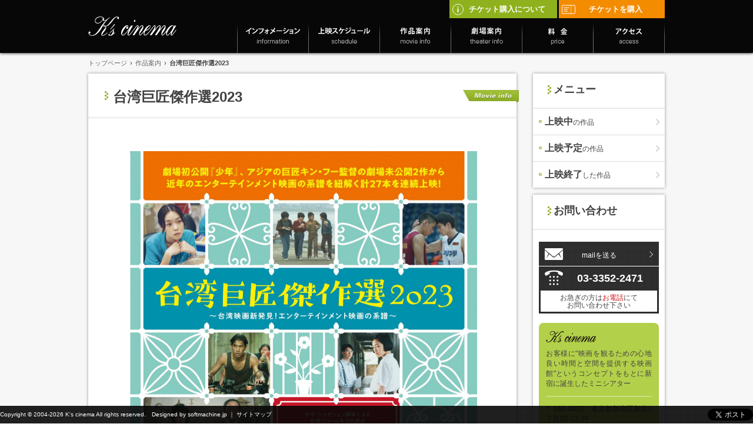

--- FILE ---
content_type: text/html; charset=UTF-8
request_url: https://www.ks-cinema.com/movie/taiwan23/
body_size: 18692
content:
<!DOCTYPE HTML>
<html lang="ja">
<head>
  <!-- Google tag (gtag.js) -->
<script async src="https://www.googletagmanager.com/gtag/js?id=G-GP5W09K6LE"></script>
<script>
  window.dataLayer = window.dataLayer || [];
  function gtag(){dataLayer.push(arguments);}
  gtag('js', new Date());

  gtag('config', 'G-GP5W09K6LE');
</script>
  
  <meta http-equiv="Content-Type" content="text/html; charset=UTF-8">
  
  
		<!-- All in One SEO 4.0.18 -->
		<title>台湾巨匠傑作選2023 | ケイズシネマ</title>
		<meta name="description" content="上映スケジュール 必見の台湾青春ストーリー 『少年』［デジタルリマスター版］ 日本 […]"/>
		<link rel="canonical" href="https://www.ks-cinema.com/movie/taiwan23/" />
		<meta property="og:site_name" content="ケイズシネマ" />
		<meta property="og:type" content="article" />
		<meta property="og:title" content="台湾巨匠傑作選2023 | ケイズシネマ" />
		<meta property="og:description" content="上映スケジュール 必見の台湾青春ストーリー 『少年』［デジタルリマスター版］ 日本 […]" />
		<meta property="og:url" content="https://www.ks-cinema.com/movie/taiwan23/" />
		<meta property="article:published_time" content="2023-07-22T07:00:52Z" />
		<meta property="article:modified_time" content="2023-09-08T07:39:46Z" />
		<meta property="twitter:card" content="summary" />
		<meta property="twitter:domain" content="www.ks-cinema.com" />
		<meta property="twitter:title" content="台湾巨匠傑作選2023 | ケイズシネマ" />
		<meta property="twitter:description" content="上映スケジュール 必見の台湾青春ストーリー 『少年』［デジタルリマスター版］ 日本 […]" />
		<script type="application/ld+json" class="aioseo-schema">
			{"@context":"https:\/\/schema.org","@graph":[{"@type":"WebSite","@id":"https:\/\/www.ks-cinema.com\/#website","url":"https:\/\/www.ks-cinema.com\/","name":"\u30b1\u30a4\u30ba\u30b7\u30cd\u30de","publisher":{"@id":"https:\/\/www.ks-cinema.com\/#organization"}},{"@type":"Organization","@id":"https:\/\/www.ks-cinema.com\/#organization","name":"\u30b1\u30a4\u30ba\u30b7\u30cd\u30de","url":"https:\/\/www.ks-cinema.com\/"},{"@type":"BreadcrumbList","@id":"https:\/\/www.ks-cinema.com\/movie\/taiwan23\/#breadcrumblist","itemListElement":[{"@type":"ListItem","@id":"https:\/\/www.ks-cinema.com\/#listItem","position":"1","item":{"@id":"https:\/\/www.ks-cinema.com\/#item","name":"\u30db\u30fc\u30e0","description":"\u304a\u5ba2\u69d8\u306b\u201c\u5fc3\u5730\u826f\u3044\u6642\u9593\u3068\u7a7a\u9593\u3092\u201d\u3068\u3044\u3046\u30b3\u30f3\u30bb\u30d7\u30c8\u3092\u3082\u3068\u306b\u65b0\u5bbf\u306b\u8a95\u751f\u3057\u305f\u30df\u30cb\u30b7\u30a2\u30bf\u30fc \u30b1\u30a4\u30ba\u30b7\u30cd\u30de\u516c\u5f0f\u30b5\u30a4\u30c8","url":"https:\/\/www.ks-cinema.com\/"}}]},{"@type":"Person","@id":"https:\/\/www.ks-cinema.com\/information\/author\/ctb06-prd\/#author","url":"https:\/\/www.ks-cinema.com\/information\/author\/ctb06-prd\/","name":"ctb06-prd"},{"@type":"WebPage","@id":"https:\/\/www.ks-cinema.com\/movie\/taiwan23\/#webpage","url":"https:\/\/www.ks-cinema.com\/movie\/taiwan23\/","name":"\u53f0\u6e7e\u5de8\u5320\u5091\u4f5c\u90782023 | \u30b1\u30a4\u30ba\u30b7\u30cd\u30de","description":"\u4e0a\u6620\u30b9\u30b1\u30b8\u30e5\u30fc\u30eb \u5fc5\u898b\u306e\u53f0\u6e7e\u9752\u6625\u30b9\u30c8\u30fc\u30ea\u30fc \u300e\u5c11\u5e74\u300f\uff3b\u30c7\u30b8\u30bf\u30eb\u30ea\u30de\u30b9\u30bf\u30fc\u7248\uff3d \u65e5\u672c [\u2026]","inLanguage":"ja","isPartOf":{"@id":"https:\/\/www.ks-cinema.com\/#website"},"breadcrumb":{"@id":"https:\/\/www.ks-cinema.com\/movie\/taiwan23\/#breadcrumblist"},"author":"https:\/\/www.ks-cinema.com\/movie\/taiwan23\/#author","creator":"https:\/\/www.ks-cinema.com\/movie\/taiwan23\/#author","image":{"@type":"ImageObject","@id":"https:\/\/www.ks-cinema.com\/#mainImage","url":"https:\/\/www.ks-cinema.com\/wp-content\/uploads\/2023\/05\/72ea58f3ccebb1dee0ebbe46790c9817.jpg","width":"800","height":"530"},"primaryImageOfPage":{"@id":"https:\/\/www.ks-cinema.com\/movie\/taiwan23\/#mainImage"},"datePublished":"2023-07-22T07:00:52+09:00","dateModified":"2023-09-08T07:39:46+09:00"}]}
		</script>
		<!-- All in One SEO -->

<link rel='dns-prefetch' href='//s.w.org' />
		<script type="text/javascript">
			window._wpemojiSettings = {"baseUrl":"https:\/\/s.w.org\/images\/core\/emoji\/13.0.1\/72x72\/","ext":".png","svgUrl":"https:\/\/s.w.org\/images\/core\/emoji\/13.0.1\/svg\/","svgExt":".svg","source":{"concatemoji":"https:\/\/www.ks-cinema.com\/wp-includes\/js\/wp-emoji-release.min.js"}};
			!function(e,a,t){var n,r,o,i=a.createElement("canvas"),p=i.getContext&&i.getContext("2d");function s(e,t){var a=String.fromCharCode;p.clearRect(0,0,i.width,i.height),p.fillText(a.apply(this,e),0,0);e=i.toDataURL();return p.clearRect(0,0,i.width,i.height),p.fillText(a.apply(this,t),0,0),e===i.toDataURL()}function c(e){var t=a.createElement("script");t.src=e,t.defer=t.type="text/javascript",a.getElementsByTagName("head")[0].appendChild(t)}for(o=Array("flag","emoji"),t.supports={everything:!0,everythingExceptFlag:!0},r=0;r<o.length;r++)t.supports[o[r]]=function(e){if(!p||!p.fillText)return!1;switch(p.textBaseline="top",p.font="600 32px Arial",e){case"flag":return s([127987,65039,8205,9895,65039],[127987,65039,8203,9895,65039])?!1:!s([55356,56826,55356,56819],[55356,56826,8203,55356,56819])&&!s([55356,57332,56128,56423,56128,56418,56128,56421,56128,56430,56128,56423,56128,56447],[55356,57332,8203,56128,56423,8203,56128,56418,8203,56128,56421,8203,56128,56430,8203,56128,56423,8203,56128,56447]);case"emoji":return!s([55357,56424,8205,55356,57212],[55357,56424,8203,55356,57212])}return!1}(o[r]),t.supports.everything=t.supports.everything&&t.supports[o[r]],"flag"!==o[r]&&(t.supports.everythingExceptFlag=t.supports.everythingExceptFlag&&t.supports[o[r]]);t.supports.everythingExceptFlag=t.supports.everythingExceptFlag&&!t.supports.flag,t.DOMReady=!1,t.readyCallback=function(){t.DOMReady=!0},t.supports.everything||(n=function(){t.readyCallback()},a.addEventListener?(a.addEventListener("DOMContentLoaded",n,!1),e.addEventListener("load",n,!1)):(e.attachEvent("onload",n),a.attachEvent("onreadystatechange",function(){"complete"===a.readyState&&t.readyCallback()})),(n=t.source||{}).concatemoji?c(n.concatemoji):n.wpemoji&&n.twemoji&&(c(n.twemoji),c(n.wpemoji)))}(window,document,window._wpemojiSettings);
		</script>
		<style type="text/css">
img.wp-smiley,
img.emoji {
	display: inline !important;
	border: none !important;
	box-shadow: none !important;
	height: 1em !important;
	width: 1em !important;
	margin: 0 .07em !important;
	vertical-align: -0.1em !important;
	background: none !important;
	padding: 0 !important;
}
</style>
	<link rel='stylesheet' id='colorbox-theme2-css'  href='https://www.ks-cinema.com/wp-content/plugins/jquery-colorbox/themes/theme2/colorbox.css' type='text/css' media='screen' />
<link rel='stylesheet' id='wp-block-library-css'  href='https://www.ks-cinema.com/wp-includes/css/dist/block-library/style.min.css' type='text/css' media='all' />
<link rel='stylesheet' id='style-css'  href='https://www.ks-cinema.com/wp-content/themes/base/style.css' type='text/css' media='all' />
<link rel='stylesheet' id='single-css'  href='https://www.ks-cinema.com/wp-content/themes/base/css/single.css' type='text/css' media='all' />
<script type='text/javascript' src='https://www.ks-cinema.com/wp-includes/js/jquery/jquery.min.js' id='jquery-core-js'></script>
<script type='text/javascript' src='https://www.ks-cinema.com/wp-includes/js/jquery/jquery-migrate.min.js' id='jquery-migrate-js'></script>
<script type='text/javascript' id='colorbox-js-extra'>
/* <![CDATA[ */
var jQueryColorboxSettingsArray = {"jQueryColorboxVersion":"4.6.2","colorboxInline":"false","colorboxIframe":"false","colorboxGroupId":"","colorboxTitle":"","colorboxWidth":"false","colorboxHeight":"false","colorboxMaxWidth":"false","colorboxMaxHeight":"false","colorboxSlideshow":"false","colorboxSlideshowAuto":"false","colorboxScalePhotos":"false","colorboxPreloading":"false","colorboxOverlayClose":"true","colorboxLoop":"true","colorboxEscKey":"true","colorboxArrowKey":"true","colorboxScrolling":"true","colorboxOpacity":"0.85","colorboxTransition":"elastic","colorboxSpeed":"350","colorboxSlideshowSpeed":"2500","colorboxClose":"close","colorboxNext":"next","colorboxPrevious":"previous","colorboxSlideshowStart":"start slideshow","colorboxSlideshowStop":"stop slideshow","colorboxCurrent":"{current} of {total} images","colorboxXhrError":"This content failed to load.","colorboxImgError":"This image failed to load.","colorboxImageMaxWidth":"false","colorboxImageMaxHeight":"false","colorboxImageHeight":"false","colorboxImageWidth":"false","colorboxLinkHeight":"false","colorboxLinkWidth":"false","colorboxInitialHeight":"100","colorboxInitialWidth":"300","autoColorboxJavaScript":"","autoHideFlash":"","autoColorbox":"true","autoColorboxGalleries":"","addZoomOverlay":"","useGoogleJQuery":"","colorboxAddClassToLinks":""};
/* ]]> */
</script>
<script type='text/javascript' src='https://www.ks-cinema.com/wp-content/plugins/jquery-colorbox/js/jquery.colorbox-min.js' id='colorbox-js'></script>
<script type='text/javascript' src='https://www.ks-cinema.com/wp-content/plugins/jquery-colorbox/js/jquery-colorbox-wrapper-min.js' id='colorbox-wrapper-js'></script>
<script type='text/javascript' src='https://www.ks-cinema.com/wp-content/themes/base/js/modernizr-2.6.2.dev.js' id='modernizr-2.6.2.dev-js'></script>
<script type='text/javascript' src='https://www.ks-cinema.com/wp-content/themes/base/js/base.js' id='base-js'></script>
<script type='text/javascript' src='https://www.ks-cinema.com/wp-content/themes/base/js/smoothRollOver.js' id='smoothRollOver-js'></script>
<script type='text/javascript' src='https://www.ks-cinema.com/wp-content/themes/base/js/jquery-ui-1.10.3.custom.js' id='jquery-ui-1.10.3.custom-js'></script>
<script type='text/javascript' src='https://www.ks-cinema.com/wp-content/themes/base/js/heightLine.js' id='heightLine-js'></script>
<link rel="https://api.w.org/" href="https://www.ks-cinema.com/wp-json/" /><link rel='shortlink' href='https://www.ks-cinema.com/?p=16076' />
<link rel="alternate" type="application/json+oembed" href="https://www.ks-cinema.com/wp-json/oembed/1.0/embed?url=https%3A%2F%2Fwww.ks-cinema.com%2Fmovie%2Ftaiwan23%2F" />
<link rel="alternate" type="text/xml+oembed" href="https://www.ks-cinema.com/wp-json/oembed/1.0/embed?url=https%3A%2F%2Fwww.ks-cinema.com%2Fmovie%2Ftaiwan23%2F&#038;format=xml" />
  <!--[if lt IE 9]><script src="https://www.ks-cinema.com/wp-content/themes/base/js/html5shiv-printshiv.js" type="text/javascript"></script><![endif]-->
  <link href="https://www.ks-cinema.com/img/favicon.png" rel="icon" type="image/png" />
  <script type="text/javascript">
    var _gaq = _gaq || [];
    _gaq.push(['_setAccount', 'UA-5889168-17']);
    _gaq.push(['_trackPageview']);

    (function() {
      var ga = document.createElement('script');
      ga.type = 'text/javascript';
      ga.async = true;
      ga.src = ('https:' == document.location.protocol ? 'https://ssl' : 'http://www') + '.google-analytics.com/ga.js';
      var s = document.getElementsByTagName('script')[0];
      s.parentNode.insertBefore(ga, s);
    })();
  </script>
</head>

<body class="movie-template-default single single-movie postid-16076">

  <a name="top" id="top"></a><!-- ページの先頭 -->

  <!-- facebook -->
  <div id="fb-root"></div>
  <script>(function(d, s, id) {
      var js, fjs = d.getElementsByTagName(s)[0];
      if (d.getElementById(id)) return;
      js = d.createElement(s); js.id = id;
      js.src = "//connect.facebook.net/ja_JP/all.js#xfbml=1";
      fjs.parentNode.insertBefore(js, fjs);
    }(document, 'script', 'facebook-jssdk'));</script>

  <!-- header START -->
  <header>
    <div class="inner clearfix">
      <p class="logo"><a href="https://www.ks-cinema.com"><img src="https://www.ks-cinema.com/wp-content/themes/base/img/common/header/logo.png" width="150" height="33" alt="K's cinema"></a></p>
      
      <ul class="ticket-btn">
        <li>
          <a class="btn btn-green" href="https://www.ks-cinema.com/ticket/"><span class="icon icon-info"></span>チケット購入について</a>
        </li>
        <li>
          <a class="btn btn-orange" href="https://schedule.eigaland.com/schedule?webKey=30060115-7a0d-4878-8386-1492c5b4ac08" target="_blank"><span class="icon icon-ticket"></span>チケットを購入</a>
        </li>
      </ul>
      <!-- /.ticket-btn -->

      <!-- navi START -->
      <nav role="navigation">
        <ul class="clearfix">
          <li id="nav_01"><a href="https://www.ks-cinema.com/information/"><img src="https://www.ks-cinema.com/wp-content/themes/base/img/common/nav/nav_01_off.png" width="121" height="57" alt="インフォメーション"></a></li>
          <li id="nav_02"><a href="https://www.ks-cinema.com/schedule/"><img src="https://www.ks-cinema.com/wp-content/themes/base/img/common/nav/nav_02_off.png" width="121" height="57" alt="スケジュール"></a></li>
          <li id="nav_03"><a href="https://www.ks-cinema.com/movie/"><img src="https://www.ks-cinema.com/wp-content/themes/base/img/common/nav/nav_03_off.png" width="121" height="57" alt="作品案内"></a></li>
          <li id="nav_04"><a href="https://www.ks-cinema.com/theater/"><img src="https://www.ks-cinema.com/wp-content/themes/base/img/common/nav/nav_04_off.png" width="121" height="57" alt="劇場案内"></a></li>
          <li id="nav_05"><a href="https://www.ks-cinema.com/price/"><img src="https://www.ks-cinema.com/wp-content/themes/base/img/common/nav/nav_05_off.png" width="121" height="57" alt="料金"></a></li>
          <li id="nav_06"><a href="https://www.ks-cinema.com/access/"><img src="https://www.ks-cinema.com/wp-content/themes/base/img/common/nav/nav_06_off.png" width="121" height="57" alt="アクセス"></a></li>
        </ul>
      </nav>
      <!-- /navi END -->
    </div>
  </header>
  <!-- /header END -->

<!-- wrapper START -->
<div id="wrapper"><div class="inner clearfix">

	<!-- contents START -->
    <div id="contents" class="clearfix">
    	
        <div id="breadcrumb">
    <ul>
        <li><a href="https://www.ks-cinema.com">トップページ</a><span>&rsaquo;</span></li>
                	<li><a href="https://www.ks-cinema.com/movie/">作品案内</a><span>&rsaquo;</span></li>
            <li>台湾巨匠傑作選2023</li>
            </ul>
</div>        
        <!-- box START -->
   	  	<div id="contents-area">

			<!-- box START -->
			<div id="box" class="box-base"> 
               
	    	<div class="head">
            <h1>台湾巨匠傑作選2023</h1>
            <p class="obi"><img src="https://www.ks-cinema.com/wp-content/themes/base/img/p_movie/obi.png" width="95" height="22" alt="movie info"></p>
        </div><!-- head END -->
        <div id="txt-area">
            <p><img loading="lazy" class="alignnone size-full wp-image-16091 colorbox-16076" src="https://www.ks-cinema.com/wp-content/uploads/2023/05/poster_01-scaled.jpg" alt="" width="1818" height="2560" srcset="https://www.ks-cinema.com/wp-content/uploads/2023/05/poster_01-scaled.jpg 1818w, https://www.ks-cinema.com/wp-content/uploads/2023/05/poster_01-213x300.jpg 213w, https://www.ks-cinema.com/wp-content/uploads/2023/05/poster_01-727x1024.jpg 727w, https://www.ks-cinema.com/wp-content/uploads/2023/05/poster_01-768x1081.jpg 768w, https://www.ks-cinema.com/wp-content/uploads/2023/05/poster_01-1091x1536.jpg 1091w, https://www.ks-cinema.com/wp-content/uploads/2023/05/poster_01-1455x2048.jpg 1455w, https://www.ks-cinema.com/wp-content/uploads/2023/05/poster_01-77x108.jpg 77w, https://www.ks-cinema.com/wp-content/uploads/2023/05/poster_01-27x38.jpg 27w, https://www.ks-cinema.com/wp-content/uploads/2023/05/poster_01-44x62.jpg 44w" sizes="(max-width: 1818px) 100vw, 1818px" /></p>
<p>&nbsp;</p>
<h2>上映スケジュール</h2>
<p><a href="https://www.ks-cinema.com/wp-content/uploads/2023/05/chirashi_02-1.jpg"><img loading="lazy" class="alignnone wp-image-16078 size-full colorbox-16076" src="https://www.ks-cinema.com/wp-content/uploads/2023/05/chirashi_02-1.jpg" alt="" width="2000" height="2513" srcset="https://www.ks-cinema.com/wp-content/uploads/2023/05/chirashi_02-1.jpg 2000w, https://www.ks-cinema.com/wp-content/uploads/2023/05/chirashi_02-1-239x300.jpg 239w, https://www.ks-cinema.com/wp-content/uploads/2023/05/chirashi_02-1-815x1024.jpg 815w, https://www.ks-cinema.com/wp-content/uploads/2023/05/chirashi_02-1-768x965.jpg 768w, https://www.ks-cinema.com/wp-content/uploads/2023/05/chirashi_02-1-1222x1536.jpg 1222w, https://www.ks-cinema.com/wp-content/uploads/2023/05/chirashi_02-1-1630x2048.jpg 1630w, https://www.ks-cinema.com/wp-content/uploads/2023/05/chirashi_02-1-86x108.jpg 86w, https://www.ks-cinema.com/wp-content/uploads/2023/05/chirashi_02-1-30x38.jpg 30w, https://www.ks-cinema.com/wp-content/uploads/2023/05/chirashi_02-1-49x62.jpg 49w" sizes="(max-width: 2000px) 100vw, 2000px" /></a></p>
<p>&nbsp;</p>
<h2>必見の台湾青春ストーリー</h2>
<h3>『少年』［デジタルリマスター版］　<span style="color: #ff0000;">日本劇場初公開</span></h3>
<table class=" alignright" style="border-collapse: collapse;">
<tbody>
<tr>
<td style="width: 100%;"><img loading="lazy" class="alignnone wp-image-16136 colorbox-16076" src="https://www.ks-cinema.com/wp-content/uploads/2023/05/10a93babbbf47c6cbca7dd2abdcced17.jpg" alt="" width="272" height="180" srcset="https://www.ks-cinema.com/wp-content/uploads/2023/05/10a93babbbf47c6cbca7dd2abdcced17.jpg 800w, https://www.ks-cinema.com/wp-content/uploads/2023/05/10a93babbbf47c6cbca7dd2abdcced17-300x199.jpg 300w, https://www.ks-cinema.com/wp-content/uploads/2023/05/10a93babbbf47c6cbca7dd2abdcced17-768x509.jpg 768w, https://www.ks-cinema.com/wp-content/uploads/2023/05/10a93babbbf47c6cbca7dd2abdcced17-162x108.jpg 162w, https://www.ks-cinema.com/wp-content/uploads/2023/05/10a93babbbf47c6cbca7dd2abdcced17-55x36.jpg 55w, https://www.ks-cinema.com/wp-content/uploads/2023/05/10a93babbbf47c6cbca7dd2abdcced17-94x62.jpg 94w" sizes="(max-width: 272px) 100vw, 272px" />©1983 Central Motion Picture Corporation &amp; Evergreen Film Company /  ©2023 Taiwan Film and Audiovisual Institute</td>
</tr>
</tbody>
</table>
<p>★第20回金馬奨最優秀作品賞、最優秀監督賞、最優秀脚本賞受賞</p>
<p>1960年代台湾・淡水。未婚の母シウインは息子アジャのために年の離れた男性ターシュンと見合い結婚する。ターシュンは実の息子のようにアジャを可愛がるが、やがて弟がふたり生まれ、元々やんちゃだったアジャは中学生になる頃にはすっかり不良少年に。そんなある日、アジャの不注意から弟が事故に遭い…。ひとりの少年の成長諄を隣家の少女の視点で語る、のちに侯孝賢(ホウ・シャオシェン)監督作品で脚本を務める小説家・朱天文(チュウ・ティエンウェン)の短編小説を、陳坤厚(チェン・クンホウ)が侯孝賢らとともに映画化した、台湾ニューシネマの夜明けを代表する珠玉の名作。</p>
<p>&nbsp;</p>
<p>監督・撮影：チェン・クンホウ</p>
<p>原作・脚本：チュウ・ティエンウェン</p>
<p>プロデューサー・脚本：ホウ・シャオシェン</p>
<p>出演：チャン・チュンファン／ツイ・フーシェン／トウオ・ツォンホア</p>
<p>作品データ：1983年／95分／台湾 </p>
<p>&nbsp;</p>
<p>&nbsp;</p>
<h3><strong>『風が踊る』</strong>[デジタルリマスター版]</h3>
<table class=" alignright" style="border-collapse: collapse;">
<tbody>
<tr>
<td style="width: 100%;"><img loading="lazy" class="alignnone wp-image-16130 colorbox-16076" src="https://www.ks-cinema.com/wp-content/uploads/2023/05/6ed4b050cda82f00115604a57670cca1.jpg" alt="" width="272" height="180" srcset="https://www.ks-cinema.com/wp-content/uploads/2023/05/6ed4b050cda82f00115604a57670cca1.jpg 800w, https://www.ks-cinema.com/wp-content/uploads/2023/05/6ed4b050cda82f00115604a57670cca1-300x198.jpg 300w, https://www.ks-cinema.com/wp-content/uploads/2023/05/6ed4b050cda82f00115604a57670cca1-768x508.jpg 768w, https://www.ks-cinema.com/wp-content/uploads/2023/05/6ed4b050cda82f00115604a57670cca1-162x108.jpg 162w, https://www.ks-cinema.com/wp-content/uploads/2023/05/6ed4b050cda82f00115604a57670cca1-55x36.jpg 55w, https://www.ks-cinema.com/wp-content/uploads/2023/05/6ed4b050cda82f00115604a57670cca1-94x62.jpg 94w" sizes="(max-width: 272px) 100vw, 272px" />©1982 Kam Sai (H.K.) Company  ©2018 Taiwan Film Institute. All rights reserved.</td>
</tr>
</tbody>
</table>
<p>CMの撮影で澎湖島を訪れた女性カメラマン・シンホエは、事故で視力を失った青年チンタイと知り合う。その後ふたりは台北で偶然再会を果たすが…。1980年代初頭の、民主化へと向かいつつある戒厳令下の台湾社会を背景に、伝統的な家族観や結婚観と自由恋愛の間で揺れ動く自立した女性の心理を、澎湖島、台北、鹿谷を舞台にキャッチーな歌謡曲と共に、軽やかに描いたホウ監督初期作品。</p>
<p>&nbsp;</p>
<p>監督：ホウ・シャオシェン</p>
<p>出演：フォン・フェイフェイ／ケニー・ビー／アンソニー・チェン／メイ・ファン</p>
<p>作品データ：1981年/92分/台湾</p>
<p>&nbsp;</p>
<p>&nbsp;</p>
<h3><strong>『風櫃の少年』</strong></h3>
<table class=" alignright" style="border-collapse: collapse;">
<tbody>
<tr>
<td style="width: 100%;"><img loading="lazy" class="alignnone wp-image-16131 colorbox-16076" src="https://www.ks-cinema.com/wp-content/uploads/2023/05/918c472e6ad9dea009a3d2c0333869a4.jpg" alt="" width="272" height="180" srcset="https://www.ks-cinema.com/wp-content/uploads/2023/05/918c472e6ad9dea009a3d2c0333869a4.jpg 800w, https://www.ks-cinema.com/wp-content/uploads/2023/05/918c472e6ad9dea009a3d2c0333869a4-300x199.jpg 300w, https://www.ks-cinema.com/wp-content/uploads/2023/05/918c472e6ad9dea009a3d2c0333869a4-768x509.jpg 768w, https://www.ks-cinema.com/wp-content/uploads/2023/05/918c472e6ad9dea009a3d2c0333869a4-162x108.jpg 162w, https://www.ks-cinema.com/wp-content/uploads/2023/05/918c472e6ad9dea009a3d2c0333869a4-55x36.jpg 55w, https://www.ks-cinema.com/wp-content/uploads/2023/05/918c472e6ad9dea009a3d2c0333869a4-94x62.jpg 94w" sizes="(max-width: 272px) 100vw, 272px" />©Central Motion Picture Corp.</td>
</tr>
</tbody>
</table>
<p>★第6回ナント三大陸映画祭グランプリ</p>
<p>★1985年アジア太平洋映画祭最優秀監督賞受賞</p>
<p>澎湖島の風櫃に住むアチンと彼の友人たちは悪戯や喧嘩をして日々を過ごしていた。ある日、対立するグループとの争いが警察沙汰となり、家に戻れなくなった彼らは高雄に行くことを決める。世界の映画作家に多大な影響を与えた一作。</p>
<p>&nbsp;</p>
<p>監督：ホウ・シャオシェン</p>
<p>出演： ニウ・チェンザー／チャン・シー</p>
<p>作品データ：1983年／99分／台湾</p>
<p>&nbsp;</p>
<p>&nbsp;</p>
<h3><strong>『童年往事　時の流れ』</strong></h3>
<table class=" alignright" style="border-collapse: collapse;">
<tbody>
<tr>
<td style="width: 100%;"><img loading="lazy" class="alignnone wp-image-16139 colorbox-16076" src="https://www.ks-cinema.com/wp-content/uploads/2023/05/5ee6bde379963ee29f343515b706f594.jpg" alt="" width="272" height="180" srcset="https://www.ks-cinema.com/wp-content/uploads/2023/05/5ee6bde379963ee29f343515b706f594.jpg 800w, https://www.ks-cinema.com/wp-content/uploads/2023/05/5ee6bde379963ee29f343515b706f594-300x199.jpg 300w, https://www.ks-cinema.com/wp-content/uploads/2023/05/5ee6bde379963ee29f343515b706f594-768x509.jpg 768w, https://www.ks-cinema.com/wp-content/uploads/2023/05/5ee6bde379963ee29f343515b706f594-162x108.jpg 162w, https://www.ks-cinema.com/wp-content/uploads/2023/05/5ee6bde379963ee29f343515b706f594-55x36.jpg 55w, https://www.ks-cinema.com/wp-content/uploads/2023/05/5ee6bde379963ee29f343515b706f594-94x62.jpg 94w" sizes="(max-width: 272px) 100vw, 272px" />©Central Motion Picture Corp.</td>
</tr>
</tbody>
</table>
<p>★第22回台湾金馬奨 最優秀助演女優賞、最優秀脚本賞受賞</p>
<p>★第36回ベルリン国際映画祭 国際批評家連盟賞</p>
<p>少年の成長の年代記を、彼と家族の日常をめぐるささやかな出来事で綴る。主人公の阿孝は、47年広東省に生まれ、一歳のときに一家で台湾に移住した。ガキ大将的存在の阿孝だったが病弱な父は、阿孝に小さな影を落としていた…。ホウ・シャオシェン初期の代表作。</p>
<p>&nbsp;</p>
<p>監督：ホウ・シャオシェン</p>
<p>出演：ユー・アンシュン／シン・シューフェン</p>
<p>作品データ：1985年／137分／台湾</p>
<p>&nbsp;</p>
<p>&nbsp;</p>
<h3><strong>『青春神話』</strong></h3>
<table class=" alignright" style="border-collapse: collapse;">
<tbody>
<tr>
<td style="width: 100%;"><img loading="lazy" class="alignnone wp-image-16138 colorbox-16076" src="https://www.ks-cinema.com/wp-content/uploads/2023/05/236fcaa3e9a5baeb90bdb214fb4b4b10.jpg" alt="" width="272" height="181" srcset="https://www.ks-cinema.com/wp-content/uploads/2023/05/236fcaa3e9a5baeb90bdb214fb4b4b10.jpg 800w, https://www.ks-cinema.com/wp-content/uploads/2023/05/236fcaa3e9a5baeb90bdb214fb4b4b10-300x199.jpg 300w, https://www.ks-cinema.com/wp-content/uploads/2023/05/236fcaa3e9a5baeb90bdb214fb4b4b10-768x510.jpg 768w, https://www.ks-cinema.com/wp-content/uploads/2023/05/236fcaa3e9a5baeb90bdb214fb4b4b10-162x108.jpg 162w, https://www.ks-cinema.com/wp-content/uploads/2023/05/236fcaa3e9a5baeb90bdb214fb4b4b10-55x38.jpg 55w, https://www.ks-cinema.com/wp-content/uploads/2023/05/236fcaa3e9a5baeb90bdb214fb4b4b10-94x62.jpg 94w" sizes="(max-width: 272px) 100vw, 272px" />©Central Motion Picture Corp.</td>
</tr>
</tbody>
</table>
<p>★第15回ナント三大陸映画祭最優秀処女作賞</p>
<p>★第6回東京国際映画祭ヤングシネマ部門ブロンズ賞</p>
<p>★1993年トリノ映画祭最優秀新人監督賞</p>
<p>台湾の首都、台北を舞台に、一人の予備校生と周囲の人間関係を通して、現代の台湾社会を独特の抑制された形式で描いた青春群像劇。ツァイ・ミンリャン監督衝撃のデビュー作。　</p>
<p>&nbsp;</p>
<p>監督：ツァイ・ミンリャン</p>
<p>出演：リー・カンション／チェン・チャオロン</p>
<p>作品データ：1992年／107分／台湾</p>
<p>&nbsp;</p>
<p>&nbsp;</p>
<h3><strong>『熱帯魚』</strong>[デジタルリストア版]　<span style="color: #ff0000;">日本最終上映</span></h3>
<table class=" alignright" style="border-collapse: collapse;">
<tbody>
<tr>
<td style="width: 100%;"><img loading="lazy" class="alignnone wp-image-16129 colorbox-16076" src="https://www.ks-cinema.com/wp-content/uploads/2023/05/6b40eb3d202c33921d692c5e8f544bcf.jpg" alt="" width="272" height="180" srcset="https://www.ks-cinema.com/wp-content/uploads/2023/05/6b40eb3d202c33921d692c5e8f544bcf.jpg 800w, https://www.ks-cinema.com/wp-content/uploads/2023/05/6b40eb3d202c33921d692c5e8f544bcf-300x198.jpg 300w, https://www.ks-cinema.com/wp-content/uploads/2023/05/6b40eb3d202c33921d692c5e8f544bcf-768x508.jpg 768w, https://www.ks-cinema.com/wp-content/uploads/2023/05/6b40eb3d202c33921d692c5e8f544bcf-162x108.jpg 162w, https://www.ks-cinema.com/wp-content/uploads/2023/05/6b40eb3d202c33921d692c5e8f544bcf-55x36.jpg 55w, https://www.ks-cinema.com/wp-content/uploads/2023/05/6b40eb3d202c33921d692c5e8f544bcf-94x62.jpg 94w" sizes="(max-width: 272px) 100vw, 272px" />©Central Motion Picture Corp.</td>
</tr>
</tbody>
</table>
<p>★第48回ロカルノ国際映画祭青豹賞</p>
<p>★第32回金馬奨最優秀脚本賞、最優秀助演女優賞受賞</p>
<p>90年代台北。小学生のタウナンが誘拐される事件が発生。空想好きで落ちこぼれの中学生ツーチャンもひょんなことから同じ犯人に誘拐されてしまう。ところが主犯の男が交通事故であっけなく死に、困り果てた共犯のアケンは…。『1秒先の彼女』(20)のチェン・ユーシュン監督による傑作コメディ。</p>
<p>&nbsp;</p>
<p>監督：チェン・ユーシュン</p>
<p>出演：リン・ジャーホン／シー・チンルン／リン・チェンシン／ウェン・イン</p>
<p>作品データ：1994年／109分／台湾</p>
<p>&nbsp;</p>
<p>&nbsp;</p>
<h3><strong>『ラブ ゴーゴー』</strong>[デジタルリストア版]　<span style="color: #ff0000;">日本最終上映</span></h3>
<table class=" alignright" style="border-collapse: collapse;">
<tbody>
<tr>
<td style="width: 100%;"><img loading="lazy" class="alignnone wp-image-16134 colorbox-16076" src="https://www.ks-cinema.com/wp-content/uploads/2023/05/3e1af3db7e6438cfd1b321345431c1d3.jpg" alt="" width="272" height="180" srcset="https://www.ks-cinema.com/wp-content/uploads/2023/05/3e1af3db7e6438cfd1b321345431c1d3.jpg 800w, https://www.ks-cinema.com/wp-content/uploads/2023/05/3e1af3db7e6438cfd1b321345431c1d3-300x198.jpg 300w, https://www.ks-cinema.com/wp-content/uploads/2023/05/3e1af3db7e6438cfd1b321345431c1d3-768x508.jpg 768w, https://www.ks-cinema.com/wp-content/uploads/2023/05/3e1af3db7e6438cfd1b321345431c1d3-162x108.jpg 162w, https://www.ks-cinema.com/wp-content/uploads/2023/05/3e1af3db7e6438cfd1b321345431c1d3-55x36.jpg 55w, https://www.ks-cinema.com/wp-content/uploads/2023/05/3e1af3db7e6438cfd1b321345431c1d3-94x62.jpg 94w" sizes="(max-width: 272px) 100vw, 272px" />©Central Motion Picture Corp.</td>
</tr>
</tbody>
</table>
<p>★第34回金馬奨最優秀助演男優賞、最優秀助演女優賞受賞</p>
<p>パン職人アシェンの店にやってきたのは、かつて憧れた同級生リーホアだった。アシェンの妹リーリーは、路上で拾ったポケベルがきっかけで男と知り合った。美容師として働くリーホアの元には、恋人の妻がやってきた･･･。『熱帯魚』(95)のチェン・ユーシュン監督がポップなタッチで描く、切なくもどこか滑稽な「愛」の物語。</p>
<p>&nbsp;</p>
<p>監督：チェン・ユーシュン</p>
<p>出演：タン・ナ／シー・イーナン／チェン・ジンシン／リャオ・ホイヂェン／ミッキー・ホァン</p>
<p>作品データ：1997年／117分／台湾</p>
<p>&nbsp;</p>
<p>&nbsp;</p>
<h3><strong>『運命のマッチアップ』</strong></h3>
<table class=" alignright" style="border-collapse: collapse;">
<tbody>
<tr>
<td style="width: 100%;"><img loading="lazy" class="alignnone wp-image-16135 colorbox-16076" src="https://www.ks-cinema.com/wp-content/uploads/2023/05/d86196962447281c074e738f71f4836e.jpg" alt="" width="272" height="181" srcset="https://www.ks-cinema.com/wp-content/uploads/2023/05/d86196962447281c074e738f71f4836e.jpg 800w, https://www.ks-cinema.com/wp-content/uploads/2023/05/d86196962447281c074e738f71f4836e-300x200.jpg 300w, https://www.ks-cinema.com/wp-content/uploads/2023/05/d86196962447281c074e738f71f4836e-768x512.jpg 768w, https://www.ks-cinema.com/wp-content/uploads/2023/05/d86196962447281c074e738f71f4836e-162x108.jpg 162w, https://www.ks-cinema.com/wp-content/uploads/2023/05/d86196962447281c074e738f71f4836e-55x38.jpg 55w, https://www.ks-cinema.com/wp-content/uploads/2023/05/d86196962447281c074e738f71f4836e-94x62.jpg 94w" sizes="(max-width: 272px) 100vw, 272px" />©We Are Champions Films Ltd.</td>
</tr>
</tbody>
</table>
<p>★第56回金馬奨最優秀新人俳優賞受賞</p>
<p>★第22回台北電影節観客賞、最優秀監督賞ほか受賞</p>
<p>バスケの才能に恵まれた兄ショウユーと弟トンハオは、それぞれ別の高校にスカウトされる。やがてふたりは最大のライバルとして運命の試合に挑むことになり…。台湾アマチュアスポーツ最大のイベント「高校バスケットリーグ（HBL）」。そこで活躍した実在の兄弟に着想を得た青春ストーリー。</p>
<p>&nbsp;</p>
<p>監督：チャン・ロンジー</p>
<p>出演：ファン・シャオシュン／チュウ・シュアンヤン／ルー・イーチン／トゥオ・ツォンファ</p>
<p>作品データ：2019年／117分／台湾</p>
<p>&nbsp;</p>
<p>&nbsp;</p>
<h3><strong>『親愛なる君へ』</strong></h3>
<table class=" alignright" style="border-collapse: collapse;">
<tbody>
<tr>
<td style="width: 100%;"><img loading="lazy" class="alignnone wp-image-16137 colorbox-16076" src="https://www.ks-cinema.com/wp-content/uploads/2023/05/e71e81363adaea711a91bacb34df9c27.jpg" alt="" width="272" height="180" srcset="https://www.ks-cinema.com/wp-content/uploads/2023/05/e71e81363adaea711a91bacb34df9c27.jpg 800w, https://www.ks-cinema.com/wp-content/uploads/2023/05/e71e81363adaea711a91bacb34df9c27-300x199.jpg 300w, https://www.ks-cinema.com/wp-content/uploads/2023/05/e71e81363adaea711a91bacb34df9c27-768x509.jpg 768w, https://www.ks-cinema.com/wp-content/uploads/2023/05/e71e81363adaea711a91bacb34df9c27-162x108.jpg 162w, https://www.ks-cinema.com/wp-content/uploads/2023/05/e71e81363adaea711a91bacb34df9c27-55x36.jpg 55w, https://www.ks-cinema.com/wp-content/uploads/2023/05/e71e81363adaea711a91bacb34df9c27-94x62.jpg 94w" sizes="(max-width: 272px) 100vw, 272px" />©2020 FILMOSA Production All rights</td>
</tr>
</tbody>
</table>
<p>★第57回金馬奨最優秀主演男優賞、最優秀助演女優賞、最優秀オリジナル音楽賞受賞</p>
<p>老婦シウユーとその孫ヨウユーの面倒を見る青年ジエンイー。彼がふたりに尽くすのは、ふたりが最愛のパートナー、リーウェイの家族だからだ。だがシウユーの急死をめぐりジエンイーに疑いがかけられ…。同性婚が法制化される前の台湾・基隆を舞台に『太陽の子』（15）のチェン・ヨウジエ監督が描くヒューマンドラマ。</p>
<p>&nbsp;</p>
<p>監督：チェン・ヨウジエ</p>
<p>出演：モー・ズーイー、チェン・シューファン、バイ・ルンイン</p>
<p>作品データ：2020年/107分／台湾</p>
<p>&nbsp;</p>
<p>&nbsp;</p>
<h3><strong>『1秒先の彼女』</strong></h3>
<table class=" alignright" style="border-collapse: collapse;">
<tbody>
<tr>
<td style="width: 100%;"><img loading="lazy" class="alignnone wp-image-16132 colorbox-16076" src="https://www.ks-cinema.com/wp-content/uploads/2023/05/4834eb931f242ef84f35640d55946522.jpg" alt="" width="272" height="181" srcset="https://www.ks-cinema.com/wp-content/uploads/2023/05/4834eb931f242ef84f35640d55946522.jpg 800w, https://www.ks-cinema.com/wp-content/uploads/2023/05/4834eb931f242ef84f35640d55946522-300x200.jpg 300w, https://www.ks-cinema.com/wp-content/uploads/2023/05/4834eb931f242ef84f35640d55946522-768x512.jpg 768w, https://www.ks-cinema.com/wp-content/uploads/2023/05/4834eb931f242ef84f35640d55946522-162x108.jpg 162w, https://www.ks-cinema.com/wp-content/uploads/2023/05/4834eb931f242ef84f35640d55946522-55x38.jpg 55w, https://www.ks-cinema.com/wp-content/uploads/2023/05/4834eb931f242ef84f35640d55946522-94x62.jpg 94w" sizes="(max-width: 272px) 100vw, 272px" />©MandarinVision Co, Ltd</td>
</tr>
</tbody>
</table>
<p>★第57回金馬奨最優秀長編作品賞、最優秀監督賞、最優秀オリジナル脚本賞ほか受賞</p>
<p>せっかちな郵便局員のシャオチーが朝起きると、デートを約束していたはずの日が消えていた！どうやら毎日のように郵便局を訪れるバス運転手のグアタイも「消えた１日」の秘密を握っているらしい…。『熱帯魚』『ラブ ゴーゴー』のチェン監督が贈る、笑って泣けるラブストーリー。山下敦弘監督×宮藤官九郎脚本による日本リメイクが今夏公開。　　</p>
<p>&nbsp;</p>
<p>監督：チェン・ユーシュン</p>
<p>出演：リウ・グァンティン／リー・ペイユー／ダンカン・チョウ</p>
<p>作品データ：2020年／119分／台湾</p>
<p>&nbsp;</p>
<p>&nbsp;</p>
<h3><strong>『アメリカから来た少女』</strong></h3>
<table class=" alignright" style="border-collapse: collapse;">
<tbody>
<tr>
<td style="width: 100%;"><img loading="lazy" class="alignnone wp-image-16133 colorbox-16076" src="https://www.ks-cinema.com/wp-content/uploads/2023/05/01ada0e54c576838e99dfd11d65559f6.jpg" alt="" width="272" height="181" srcset="https://www.ks-cinema.com/wp-content/uploads/2023/05/01ada0e54c576838e99dfd11d65559f6.jpg 800w, https://www.ks-cinema.com/wp-content/uploads/2023/05/01ada0e54c576838e99dfd11d65559f6-300x200.jpg 300w, https://www.ks-cinema.com/wp-content/uploads/2023/05/01ada0e54c576838e99dfd11d65559f6-768x511.jpg 768w, https://www.ks-cinema.com/wp-content/uploads/2023/05/01ada0e54c576838e99dfd11d65559f6-162x108.jpg 162w, https://www.ks-cinema.com/wp-content/uploads/2023/05/01ada0e54c576838e99dfd11d65559f6-55x38.jpg 55w, https://www.ks-cinema.com/wp-content/uploads/2023/05/01ada0e54c576838e99dfd11d65559f6-94x62.jpg 94w" sizes="(max-width: 272px) 100vw, 272px" />©Splash Pictures Inc., Media Asia Film Production Ltd., JVR Music International Ltd., G.H.Y. Culture &amp; Media (Singapore).</td>
</tr>
</tbody>
</table>
<p>★第58回金馬奨最優秀新人監督賞、最優秀撮影賞、最優秀主演女優賞、国際批評家連盟賞、観客賞受賞</p>
<p>2003年。米国育ちの13歳のファンイーは母のがん治療のために父の暮らす台北にやって来た。家にも学校にも馴染めないファンイーだったが、やがて教師のすすめでスピーチコンテストに出ることになり…。SARS禍にのまれる台湾を舞台に、少女の繊細な心の動きを映像美で描く、新進気鋭のロ監督による半自伝的映画。</p>
<p>&nbsp;</p>
<p>監督：ロアン・フォンイー</p>
<p>出演：カリーナ・ラム／カイザー・チュアン／ケイトリン・ファン／オードリー・リン</p>
<p>作品データ：2021年／101分／台湾</p>
<p>&nbsp;</p>
<p>&nbsp;</p>
<h2><strong>世界が注目するキン・フー（胡金銓）アクション</strong></h2>
<h3>『空山霊雨』[デジタル修復版]　<span style="color: #ff0000;">日本劇場初公開</span></h3>
<table class=" alignright" style="border-collapse: collapse;">
<tbody>
<tr>
<td style="width: 100%;"><img loading="lazy" class="alignnone wp-image-16141 colorbox-16076" src="https://www.ks-cinema.com/wp-content/uploads/2023/05/d8123b0456a40d4843347bbf0b5a4dba.jpg" alt="" width="272" height="180" srcset="https://www.ks-cinema.com/wp-content/uploads/2023/05/d8123b0456a40d4843347bbf0b5a4dba.jpg 800w, https://www.ks-cinema.com/wp-content/uploads/2023/05/d8123b0456a40d4843347bbf0b5a4dba-300x199.jpg 300w, https://www.ks-cinema.com/wp-content/uploads/2023/05/d8123b0456a40d4843347bbf0b5a4dba-768x509.jpg 768w, https://www.ks-cinema.com/wp-content/uploads/2023/05/d8123b0456a40d4843347bbf0b5a4dba-162x108.jpg 162w, https://www.ks-cinema.com/wp-content/uploads/2023/05/d8123b0456a40d4843347bbf0b5a4dba-55x36.jpg 55w, https://www.ks-cinema.com/wp-content/uploads/2023/05/d8123b0456a40d4843347bbf0b5a4dba-94x62.jpg 94w" sizes="(max-width: 272px) 100vw, 272px" />©1979 Lo &amp; Hu Co-Production Ltd. / ©2018 Taiwan Film Institute. All rights reserved.</td>
</tr>
</tbody>
</table>
<p>★第16回金馬奨最優秀監督賞、最優秀美術設計賞、最優秀撮影賞、最優秀録音賞、最優秀音楽賞受賞</p>
<p>三宝寺の僧正が後継者選びをするために、大地主のウェン、軍人のワン将軍、そして高僧ウーワイ法師を寺に召集する。寺の将来を案じるふりをしながら、ウェンとワン将軍は、寺の宝・三蔵法師直筆の経典「大乗起信論」奪取を目論んでいた。やがて後継者は意外な人物に決まるが、経典をめぐり争奪戦が繰り広げられる…。『山中傳奇』と同時進行で撮影されたアクション作品。</p>
<p>&nbsp;</p>
<p>監督・脚本・編集・美術：キン・フー</p>
<p>出演：シュー・フォン／ソン・ユエ／シー・チュン</p>
<p>作品データ：1979年/122分/台湾・香港</p>
<p>&nbsp;</p>
<p>&nbsp;</p>
<h3>『大輪廻』[デジタル修復版]　<span style="color: #ff0000;">日本劇場初公開</span></h3>
<table class=" alignright" style="border-collapse: collapse;">
<tbody>
<tr>
<td style="width: 100%;"><img loading="lazy" class="alignnone wp-image-16144 colorbox-16076" src="https://www.ks-cinema.com/wp-content/uploads/2023/05/1cb3a75635d310406c5af7eecabb9fda.jpg" alt="" width="272" height="180" srcset="https://www.ks-cinema.com/wp-content/uploads/2023/05/1cb3a75635d310406c5af7eecabb9fda.jpg 800w, https://www.ks-cinema.com/wp-content/uploads/2023/05/1cb3a75635d310406c5af7eecabb9fda-300x199.jpg 300w, https://www.ks-cinema.com/wp-content/uploads/2023/05/1cb3a75635d310406c5af7eecabb9fda-768x509.jpg 768w, https://www.ks-cinema.com/wp-content/uploads/2023/05/1cb3a75635d310406c5af7eecabb9fda-162x108.jpg 162w, https://www.ks-cinema.com/wp-content/uploads/2023/05/1cb3a75635d310406c5af7eecabb9fda-55x36.jpg 55w, https://www.ks-cinema.com/wp-content/uploads/2023/05/1cb3a75635d310406c5af7eecabb9fda-94x62.jpg 94w" sizes="(max-width: 272px) 100vw, 272px" />©1983 Taiwan Film Studio/©2019 Taiwan Film and Audiovisual Institute. All rights reserved.</td>
</tr>
</tbody>
</table>
<p>★第20回金馬奨最優秀編集賞・美術賞受賞</p>
<p>★1983年アジア太平洋映画祭最優秀男優賞受賞</p>
<p>明朝、中華民国初期、現代（80年代）を舞台に、一ヒの魚腸刀という古刀に運命を翻弄されながら輪廻転生を繰り返す3人の男女を、ワイヤーアクションの祖キン・フー、「台湾映画の父」リー・シン、イタリア・ネオレアリズモに傾倒しイタリアで映画製作を学んだパイ・ジンルイのプレ台湾ニューシネマを代表する3人の巨匠が描いたオムニバス作品。</p>
<p>「第一世」：明朝時代。都の権力者の元へ送られる地方知事の美しい娘を道中奪い取った秘密警察の長、それを奪還せんと立ち向かう娘の元婚約者で反乱軍のリーダー。山中で繰り広げられる息詰まる闘い！</p>
<p>「第二世」：中華民国初期。傾きかけた京劇団の看板娘に一目ぼれした有力者が劇団に援助を申し出る。劇団は持ち直したが、二人の仲が深まるにつれ劇団長との間に軋轢が生じ、ついに悲劇の幕が切っておとされる。</p>
<p>「第三世」：1980年代。離島へやってきた女性ダンサーが漁師の若者と恋におちる。しかし、彼は島の伝統的な儀式を担う寺院の兄弟の一人でもあった。島の教えと伝統に従うのか、自由な恋を選ぶのか、その葛藤が最高潮に達したとき……。</p>
<p>&nbsp;</p>
<p>監督：キン・フー(第一世)／リー・シン(第二世)／パイ・ジンルイ(第三世)</p>
<p>出演：シー・チュン／ベン・シュエフォン／チャン・ホウレン</p>
<p>作品データ：1983年/106分/台湾</p>
<p>&nbsp;</p>
<p>&nbsp;</p>
<h3><strong>『残酷ドラゴン 血斗竜門の宿』</strong>[デジタル修復版]</h3>
<table class=" alignright" style="border-collapse: collapse;">
<tbody>
<tr>
<td style="width: 100%;"><img loading="lazy" class="alignnone wp-image-16143 colorbox-16076" src="https://www.ks-cinema.com/wp-content/uploads/2023/05/cfc66e90650b3765618787eaedf5b398.jpg" alt="" width="272" height="180" srcset="https://www.ks-cinema.com/wp-content/uploads/2023/05/cfc66e90650b3765618787eaedf5b398.jpg 800w, https://www.ks-cinema.com/wp-content/uploads/2023/05/cfc66e90650b3765618787eaedf5b398-300x199.jpg 300w, https://www.ks-cinema.com/wp-content/uploads/2023/05/cfc66e90650b3765618787eaedf5b398-768x509.jpg 768w, https://www.ks-cinema.com/wp-content/uploads/2023/05/cfc66e90650b3765618787eaedf5b398-162x108.jpg 162w, https://www.ks-cinema.com/wp-content/uploads/2023/05/cfc66e90650b3765618787eaedf5b398-55x36.jpg 55w, https://www.ks-cinema.com/wp-content/uploads/2023/05/cfc66e90650b3765618787eaedf5b398-94x62.jpg 94w" sizes="(max-width: 272px) 100vw, 272px" />©1967Union Film Co., Ltd./ ©2014Taiwan Film and Audiovisual Institute. All rights reserved.</td>
</tr>
</tbody>
</table>
<p>中国・明の時代。暴政を繰り返す宦官のツァオは、無実の罪でユイ大臣を処刑し彼の子供たちを流刑とした。さらに、復讐を恐れたツァオは刺客を送る。刺客が待ち伏せした宿には凄腕の剣客チュウ兄弟が子供たちを助けるためにやって来る。二人は彼らの父の友人シャオとも協力しツァオの企みを阻む。</p>
<p>&nbsp;</p>
<p>監督：キン・フー</p>
<p>出演：シャンカン・リンホー／シー・チュン／パイ・イン</p>
<p>作品データ：1967年/112分/台湾</p>
<p>&nbsp;</p>
<h3><strong>『侠女』</strong>[デジタル修復版]</h3>
<table class=" alignright" style="border-collapse: collapse;">
<tbody>
<tr>
<td style="width: 100%;"><img loading="lazy" class="alignnone wp-image-16140 colorbox-16076" src="https://www.ks-cinema.com/wp-content/uploads/2023/05/3612dbe8234bddb4c6a0fa1392016f7b.jpg" alt="" width="272" height="180" srcset="https://www.ks-cinema.com/wp-content/uploads/2023/05/3612dbe8234bddb4c6a0fa1392016f7b.jpg 800w, https://www.ks-cinema.com/wp-content/uploads/2023/05/3612dbe8234bddb4c6a0fa1392016f7b-300x199.jpg 300w, https://www.ks-cinema.com/wp-content/uploads/2023/05/3612dbe8234bddb4c6a0fa1392016f7b-768x509.jpg 768w, https://www.ks-cinema.com/wp-content/uploads/2023/05/3612dbe8234bddb4c6a0fa1392016f7b-162x108.jpg 162w, https://www.ks-cinema.com/wp-content/uploads/2023/05/3612dbe8234bddb4c6a0fa1392016f7b-55x36.jpg 55w, https://www.ks-cinema.com/wp-content/uploads/2023/05/3612dbe8234bddb4c6a0fa1392016f7b-94x62.jpg 94w" sizes="(max-width: 272px) 100vw, 272px" />©1971 Union Film Co., Ltd. / ©2015 Taiwan Film Institute All rights reserved (for A Touch of Zen)</td>
</tr>
</tbody>
</table>
<p>★第28回カンヌ国際映画祭高等技術委員会グランプリ</p>
<p>明時代末期の陝西省。小さな村に母親と暮らし、絵や書を売る書生のグーは美しい女性ヤンと結ばれる。だが、ヤンは政府（東廠）に反旗して処刑された大臣の娘で、一族抹殺された中で唯一生き残った女性だった。政府からヤンの命を狙う刺客を、グーは彼女とその仲間たちを守るために兵法を使って罠にかけるが…。</p>
<p>&nbsp;</p>
<p>監督：キン・フー</p>
<p>出演：シュー・フォン／シー・チュン／ティエン・ポン</p>
<p>作品データ：1971年／180分／台湾</p>
<p>&nbsp;</p>
<p>&nbsp;</p>
<h3><strong>『山中傳奇』</strong>[デジタル修復・完全全長版]</h3>
<table class=" alignright" style="border-collapse: collapse;">
<tbody>
<tr>
<td style="width: 100%;"><img loading="lazy" class="alignnone wp-image-16142 colorbox-16076" src="https://www.ks-cinema.com/wp-content/uploads/2023/05/57965c1a9418a43d498fe97531b17ee2.jpg" alt="" width="272" height="180" srcset="https://www.ks-cinema.com/wp-content/uploads/2023/05/57965c1a9418a43d498fe97531b17ee2.jpg 800w, https://www.ks-cinema.com/wp-content/uploads/2023/05/57965c1a9418a43d498fe97531b17ee2-300x199.jpg 300w, https://www.ks-cinema.com/wp-content/uploads/2023/05/57965c1a9418a43d498fe97531b17ee2-768x509.jpg 768w, https://www.ks-cinema.com/wp-content/uploads/2023/05/57965c1a9418a43d498fe97531b17ee2-162x108.jpg 162w, https://www.ks-cinema.com/wp-content/uploads/2023/05/57965c1a9418a43d498fe97531b17ee2-55x36.jpg 55w, https://www.ks-cinema.com/wp-content/uploads/2023/05/57965c1a9418a43d498fe97531b17ee2-94x62.jpg 94w" sizes="(max-width: 272px) 100vw, 272px" />©1979 First Distributors (HK) Ltd. All Rights Reserved. 2016 officially restored by Taiwan Film Institute.</td>
</tr>
</tbody>
</table>
<p>★第16回金馬奨優秀映画賞、最優秀監督賞、最優秀撮影賞、最優秀美術設計賞、最優秀音楽賞、最優秀録音賞受賞</p>
<p>★第73回ヴェネチア映画祭クラシック部門・4K修復版出品　</p>
<p>11世紀、宋の時代。若い学僧・雲青は、戦乱で死んだ者たちの鎮魂のための写経を頼まれる。写経に集中できる静かな場所を求め、崔という男から案内されたのは、山奥の城跡にある廃屋だった…。宋時代の古典「西山一窟鬼」に想を得て作り上げた、妖しと幻想の世界が交錯する美しい武侠ファンタジー劇。</p>
<p>&nbsp;</p>
<p>監督：キン・フー</p>
<p>出演：シルヴィア・チャン／シュー・フォン／シー・チュン／ティエン・フォン</p>
<p>作品データ：1979年／192分／台湾・香港</p>
<p>&nbsp;</p>
<p>&nbsp;</p>
<h2>話題の台湾ホラー</h2>
<h3><strong>『紅い服の少女　第一章　神隠し』</strong></h3>
<table class=" alignright" style="border-collapse: collapse;">
<tbody>
<tr>
<td style="width: 100%;"><img loading="lazy" class="alignnone wp-image-16145 colorbox-16076" src="https://www.ks-cinema.com/wp-content/uploads/2023/05/67c6a71e106b60a6f8cc3daa0b8c2f50.jpg" alt="" width="272" height="181" srcset="https://www.ks-cinema.com/wp-content/uploads/2023/05/67c6a71e106b60a6f8cc3daa0b8c2f50.jpg 800w, https://www.ks-cinema.com/wp-content/uploads/2023/05/67c6a71e106b60a6f8cc3daa0b8c2f50-300x200.jpg 300w, https://www.ks-cinema.com/wp-content/uploads/2023/05/67c6a71e106b60a6f8cc3daa0b8c2f50-768x512.jpg 768w, https://www.ks-cinema.com/wp-content/uploads/2023/05/67c6a71e106b60a6f8cc3daa0b8c2f50-162x108.jpg 162w, https://www.ks-cinema.com/wp-content/uploads/2023/05/67c6a71e106b60a6f8cc3daa0b8c2f50-55x38.jpg 55w, https://www.ks-cinema.com/wp-content/uploads/2023/05/67c6a71e106b60a6f8cc3daa0b8c2f50-94x62.jpg 94w" sizes="(max-width: 272px) 100vw, 272px" />©2015 The Tag-Along Co., Ltd</td>
</tr>
</tbody>
</table>
<p>★第53回金馬奨クロージング作品</p>
<p>★第18回台北電影節最優秀主演男優賞、最優秀主演女優賞受賞</p>
<p>祖母と暮らすジーウェイ。祖母の友人が失踪し、祖母とジーウェイも相次いで姿を消す。映像に映り込んでいた“紅い服の少女”を手掛かりに、ジーウェイの恋人イージュンは深い森へと導かれ…。台湾を震撼させた都市伝説をモチーフに、台湾ホラー映画ブームを不動のものにしたチェン・ウェンハオ監督の記念すべき長編第1作目。　</p>
<p>&nbsp;</p>
<p>監督：チェン・ウェイハオ</p>
<p>出演：アン・シュー／ホアン・ハー</p>
<p>作品データ：2015年／93分／台湾</p>
<p>&nbsp;</p>
<p>&nbsp;</p>
<h3><strong>『紅い服の少女　第二章　真実』</strong></h3>
<table class=" alignright" style="border-collapse: collapse;">
<tbody>
<tr>
<td style="width: 100%;"><img loading="lazy" class="alignnone wp-image-16146 colorbox-16076" src="https://www.ks-cinema.com/wp-content/uploads/2023/05/15ba72b49fbc5bcede721b022b4c3f1e.jpg" alt="" width="272" height="181" srcset="https://www.ks-cinema.com/wp-content/uploads/2023/05/15ba72b49fbc5bcede721b022b4c3f1e.jpg 800w, https://www.ks-cinema.com/wp-content/uploads/2023/05/15ba72b49fbc5bcede721b022b4c3f1e-300x200.jpg 300w, https://www.ks-cinema.com/wp-content/uploads/2023/05/15ba72b49fbc5bcede721b022b4c3f1e-768x512.jpg 768w, https://www.ks-cinema.com/wp-content/uploads/2023/05/15ba72b49fbc5bcede721b022b4c3f1e-162x108.jpg 162w, https://www.ks-cinema.com/wp-content/uploads/2023/05/15ba72b49fbc5bcede721b022b4c3f1e-55x38.jpg 55w, https://www.ks-cinema.com/wp-content/uploads/2023/05/15ba72b49fbc5bcede721b022b4c3f1e-94x62.jpg 94w" sizes="(max-width: 272px) 100vw, 272px" />©2017 The Tag-Along Co., Ltd</td>
</tr>
</tbody>
</table>
<p>社会局家庭内暴力センターで働くリーは高校生の娘ヤーティンが妊娠を知り中絶させようとするが、ヤーティンは姿を消してしまう。学校の監視カメラには “紅い服の少女”に連れ去られるヤーティンの姿が映っていた…。「第一章 神隠し」の前日談へつながる、「紅い服の少女」誕生のきっかけとなった一組の母娘の愛情と悲しみの物語。</p>
<p>&nbsp;</p>
<p>監督：チェン・ウェイハオ</p>
<p>出演：レイニー・ヤン／フランチェスカ・カオ／アン・シュー／ロン・シャオホア</p>
<p>作品データ：2017年／108分／台湾</p>
<p>&nbsp;</p>
<p>&nbsp;</p>
<h3><strong>『返校　言葉が消えた日』</strong></h3>
<table class=" alignright" style="border-collapse: collapse;">
<tbody>
<tr>
<td style="width: 100%;"><img loading="lazy" class="alignnone wp-image-16147 colorbox-16076" src="https://www.ks-cinema.com/wp-content/uploads/2023/05/5dc10d6fdcd995d49ac811dd5a0d99fa.jpg" alt="" width="272" height="182" srcset="https://www.ks-cinema.com/wp-content/uploads/2023/05/5dc10d6fdcd995d49ac811dd5a0d99fa.jpg 800w, https://www.ks-cinema.com/wp-content/uploads/2023/05/5dc10d6fdcd995d49ac811dd5a0d99fa-300x200.jpg 300w, https://www.ks-cinema.com/wp-content/uploads/2023/05/5dc10d6fdcd995d49ac811dd5a0d99fa-768x513.jpg 768w, https://www.ks-cinema.com/wp-content/uploads/2023/05/5dc10d6fdcd995d49ac811dd5a0d99fa-162x108.jpg 162w, https://www.ks-cinema.com/wp-content/uploads/2023/05/5dc10d6fdcd995d49ac811dd5a0d99fa-55x38.jpg 55w, https://www.ks-cinema.com/wp-content/uploads/2023/05/5dc10d6fdcd995d49ac811dd5a0d99fa-94x62.jpg 94w" sizes="(max-width: 272px) 100vw, 272px" />©1 PRODUCTION FILM CO. ALL RIGHTS RESERVED.</td>
</tr>
</tbody>
</table>
<p>★第56回金馬奨最優秀新人監督賞ほか受賞</p>
<p>★第39回香港電影金像奨最優秀アジア華語映画賞</p>
<p>1962年台湾。女子中学生ルイシンが目覚めると教室には他に誰もいなかった。外は暗く、雨風が激しい。校舎の中で美術教師の姿を見かけるがすぐに見失ってしまう。ルイシンは誰もいない校内で後輩のチョンティンと会い、ふたりは異様な雰囲気に包まれた校内で美術教師を捜そうとするが…。同タイトルの大ヒットホラーゲームを映画化。　</p>
<p>&nbsp;</p>
<p>監督：ジョン・スー</p>
<p>出演：ワン・ジン／ツォン・ジンフア／フー・モンボー</p>
<p>作品データ：2019年／103分／台湾</p>
<p>&nbsp;</p>
<p>&nbsp;</p>
<h3><strong>『哭悲／THE SADNESS』</strong></h3>
<table class=" alignright" style="border-collapse: collapse;">
<tbody>
<tr>
<td style="width: 100%;"><img loading="lazy" class="alignnone wp-image-16148 colorbox-16076" src="https://www.ks-cinema.com/wp-content/uploads/2023/05/04c7d8f09f4eb55a98fe79ba23f75999.jpg" alt="" width="272" height="181" srcset="https://www.ks-cinema.com/wp-content/uploads/2023/05/04c7d8f09f4eb55a98fe79ba23f75999.jpg 800w, https://www.ks-cinema.com/wp-content/uploads/2023/05/04c7d8f09f4eb55a98fe79ba23f75999-300x200.jpg 300w, https://www.ks-cinema.com/wp-content/uploads/2023/05/04c7d8f09f4eb55a98fe79ba23f75999-768x512.jpg 768w, https://www.ks-cinema.com/wp-content/uploads/2023/05/04c7d8f09f4eb55a98fe79ba23f75999-162x108.jpg 162w, https://www.ks-cinema.com/wp-content/uploads/2023/05/04c7d8f09f4eb55a98fe79ba23f75999-55x38.jpg 55w, https://www.ks-cinema.com/wp-content/uploads/2023/05/04c7d8f09f4eb55a98fe79ba23f75999-94x62.jpg 94w" sizes="(max-width: 272px) 100vw, 272px" />©2021 Machi Xcelsior Studios Ltd. All Rights Reserved.</td>
</tr>
</tbody>
</table>
<p>台湾で蔓延していた風邪症状を引き起こす謎のウィルス「アルヴィン」が、ある日突然変異を起こす。ウィルスは感染者の凶暴性を剥き出しにし、残虐行為へと駆り立てるのだった。感染爆発が起きた市中に暴力が溢れる中、一組の男女が再会を果たそうとするが…。カナダ出身台湾在住のロブ・ジャバズ監督が徹底したゴア描写で放つ、世界のジャンル系映画祭を席巻したエクストリーム・ホラー。</p>
<p>&nbsp;</p>
<p>監督：ロブ・ジャバズ</p>
<p>出演：チュウ・シュアンヤン／レジーナ・レイ／ワン・ツーチャン</p>
<p>作品データ：2021年／100分／台湾</p>
<p>&nbsp;</p>
<p>&nbsp;</p>
<h2><strong>珠玉の台湾ドキュメンタリー</strong></h2>
<h3><strong>『日常対話』</strong></h3>
<table class=" alignright" style="border-collapse: collapse;">
<tbody>
<tr>
<td style="width: 100%;"><img loading="lazy" class="alignnone wp-image-16153 colorbox-16076" src="https://www.ks-cinema.com/wp-content/uploads/2023/05/ab12da26b33c217e47fd036d8414762d.jpg" alt="" width="272" height="180" srcset="https://www.ks-cinema.com/wp-content/uploads/2023/05/ab12da26b33c217e47fd036d8414762d.jpg 800w, https://www.ks-cinema.com/wp-content/uploads/2023/05/ab12da26b33c217e47fd036d8414762d-300x198.jpg 300w, https://www.ks-cinema.com/wp-content/uploads/2023/05/ab12da26b33c217e47fd036d8414762d-768x508.jpg 768w, https://www.ks-cinema.com/wp-content/uploads/2023/05/ab12da26b33c217e47fd036d8414762d-162x108.jpg 162w, https://www.ks-cinema.com/wp-content/uploads/2023/05/ab12da26b33c217e47fd036d8414762d-55x36.jpg 55w, https://www.ks-cinema.com/wp-content/uploads/2023/05/ab12da26b33c217e47fd036d8414762d-94x62.jpg 94w" sizes="(max-width: 272px) 100vw, 272px" />©Hui-Chen Huang All Rights Reserved.</td>
</tr>
</tbody>
</table>
<p>★第67回ベルリン国際映画祭パノラマ部門テディ賞（ドキュメンタリー映画部門）受賞</p>
<p>★第90回アカデミー賞®外国語映画賞台湾代表作品</p>
<p>ひとつ屋根の下、他人のように暮らす母と私。ある日私は勇気を振り絞り、カメラを回しながら母と対話することにした。同性愛者である母の思いを記録し、そして私も過去と向き合い、心に秘めた思いを母に伝える…。ホウ・シャオシェン監督製作総指揮による、家族の傷を癒すドキュメンタリー。</p>
<p>&nbsp;</p>
<p>監督：ホアン・フイチェン</p>
<p>作品データ：2016年／88分／台湾</p>
<p>&nbsp;</p>
<p>&nbsp;</p>
<h3><strong>『私たちの青春、台湾』</strong></h3>
<table class=" alignright" style="border-collapse: collapse;">
<tbody>
<tr>
<td style="width: 100%;"><img loading="lazy" class="alignnone wp-image-16152 colorbox-16076" src="https://www.ks-cinema.com/wp-content/uploads/2023/05/e7994af2803de5b9bab0e16c6c29c80a.jpg" alt="" width="272" height="180" srcset="https://www.ks-cinema.com/wp-content/uploads/2023/05/e7994af2803de5b9bab0e16c6c29c80a.jpg 800w, https://www.ks-cinema.com/wp-content/uploads/2023/05/e7994af2803de5b9bab0e16c6c29c80a-300x199.jpg 300w, https://www.ks-cinema.com/wp-content/uploads/2023/05/e7994af2803de5b9bab0e16c6c29c80a-768x509.jpg 768w, https://www.ks-cinema.com/wp-content/uploads/2023/05/e7994af2803de5b9bab0e16c6c29c80a-162x108.jpg 162w, https://www.ks-cinema.com/wp-content/uploads/2023/05/e7994af2803de5b9bab0e16c6c29c80a-55x36.jpg 55w, https://www.ks-cinema.com/wp-content/uploads/2023/05/e7994af2803de5b9bab0e16c6c29c80a-94x62.jpg 94w" sizes="(max-width: 272px) 100vw, 272px" />©7th Day Film All rights reserved.</td>
</tr>
</tbody>
</table>
<p>★第55回金馬奨最優秀ドキュメンタリー賞受賞</p>
<p>★第20回台北電影節最優秀ドキュメンタリー賞受賞</p>
<p>2011年、フー・ユーは魅力的なふたりの大学生、台湾ひまわり学生運動の中心人物チェン・ウェイティンと、台湾の社会運動に参加する人気ブロガーで中国人留学生のツァイ・ボーイーと出会う。彼らの活動を目の当たりにして「社会が変わる」ことを期待するフー・ユーだが…。　</p>
<p>&nbsp;</p>
<p>監督：フー・ユー</p>
<p>出演：チェン・ウェイティン／ツァイ・ボーイー</p>
<p>作品データ：2017年／116分／台湾</p>
<p>&nbsp;</p>
<p>&nbsp;</p>
<h3><strong>『緑の牢獄』</strong></h3>
<table class=" alignright" style="border-collapse: collapse;">
<tbody>
<tr>
<td style="width: 100%;"><img loading="lazy" class="alignnone wp-image-16154 colorbox-16076" src="https://www.ks-cinema.com/wp-content/uploads/2023/05/3679154508db7eb99ceaa0548625163f.jpg" alt="" width="272" height="180" srcset="https://www.ks-cinema.com/wp-content/uploads/2023/05/3679154508db7eb99ceaa0548625163f.jpg 800w, https://www.ks-cinema.com/wp-content/uploads/2023/05/3679154508db7eb99ceaa0548625163f-300x199.jpg 300w, https://www.ks-cinema.com/wp-content/uploads/2023/05/3679154508db7eb99ceaa0548625163f-768x509.jpg 768w, https://www.ks-cinema.com/wp-content/uploads/2023/05/3679154508db7eb99ceaa0548625163f-162x108.jpg 162w, https://www.ks-cinema.com/wp-content/uploads/2023/05/3679154508db7eb99ceaa0548625163f-55x36.jpg 55w, https://www.ks-cinema.com/wp-content/uploads/2023/05/3679154508db7eb99ceaa0548625163f-94x62.jpg 94w" sizes="(max-width: 272px) 100vw, 272px" />©2021 Moolin Fioms, Ltd. &amp; Moolin Production, Co., Ltd.</td>
</tr>
</tbody>
</table>
<p>沖縄県西表島に暮らす90歳の橋間良子は日本統治下の台湾から養父とともにこの島にやってきた。彼女の記憶、そして記録映像や歴史アーカイブを交え、西表炭鉱とそこにやって来た台湾人労働者たちの知られざる物語が明らかになっていく。台湾から八重山諸島に渡った移民たちの今を描くドキュメンタリー。</p>
<p>&nbsp;</p>
<p>監督：黄インイク</p>
<p>出演：橋間良子</p>
<p>作品データ：2021年／101分／日本・台湾・フランス</p>
<p>&nbsp;</p>
<p>&nbsp;</p>
<h2><strong>特別企画『少年』『空山霊雨』と一緒に観て欲しい～映画人たちの仕事</strong></h2>
<h3><strong>『アーカイブ・タイム』　<span style="color: #ff0000;">日本劇場初公開</span></strong></h3>
<table class=" alignright" style="border-collapse: collapse;">
<tbody>
<tr>
<td style="width: 100%;"><img loading="lazy" class="alignnone wp-image-16149 colorbox-16076" src="https://www.ks-cinema.com/wp-content/uploads/2023/05/a8c38d4670050dfc9faaec81961034d3.jpg" alt="" width="272" height="180" srcset="https://www.ks-cinema.com/wp-content/uploads/2023/05/a8c38d4670050dfc9faaec81961034d3.jpg 800w, https://www.ks-cinema.com/wp-content/uploads/2023/05/a8c38d4670050dfc9faaec81961034d3-300x199.jpg 300w, https://www.ks-cinema.com/wp-content/uploads/2023/05/a8c38d4670050dfc9faaec81961034d3-768x509.jpg 768w, https://www.ks-cinema.com/wp-content/uploads/2023/05/a8c38d4670050dfc9faaec81961034d3-162x108.jpg 162w, https://www.ks-cinema.com/wp-content/uploads/2023/05/a8c38d4670050dfc9faaec81961034d3-55x36.jpg 55w, https://www.ks-cinema.com/wp-content/uploads/2023/05/a8c38d4670050dfc9faaec81961034d3-94x62.jpg 94w" sizes="(max-width: 272px) 100vw, 272px" />©Taiwan Film and Audiovisual Institute</td>
</tr>
</tbody>
</table>
<p>温度18～22度、湿度55％の環境下でおよそ6、70年間といわれるフィルムの保存期間。台湾のとある工業地区にはおよそ17000もの映像フィルムと100万点にもおよぶ映画にまつわる文物が保管され、フィルム映画のデジタル修復という時間との闘いに挑む者たちがいる。彼らの日常を追うドキュメンタリー。国家電影及視聴文化中心製作。</p>
<p>&nbsp;</p>
<p>監督：ルー・ユエンチー</p>
<p>出演：チョン・グオフア／ワン・ウェイ／チャン・ソンルー</p>
<p>作品データ：2019年／63分／台湾</p>
<p>&nbsp;</p>
<p>&nbsp;</p>
<h3><strong>『HHH：侯孝賢』</strong>[デジタル修復版]</h3>
<table class=" alignright" style="border-collapse: collapse;">
<tbody>
<tr>
<td style="width: 100%;"><img loading="lazy" class="alignnone wp-image-16155 colorbox-16076" src="https://www.ks-cinema.com/wp-content/uploads/2023/05/4127ce83dc05a502f32fe2e543c5b741.jpg" alt="" width="272" height="180" srcset="https://www.ks-cinema.com/wp-content/uploads/2023/05/4127ce83dc05a502f32fe2e543c5b741.jpg 800w, https://www.ks-cinema.com/wp-content/uploads/2023/05/4127ce83dc05a502f32fe2e543c5b741-300x199.jpg 300w, https://www.ks-cinema.com/wp-content/uploads/2023/05/4127ce83dc05a502f32fe2e543c5b741-768x509.jpg 768w, https://www.ks-cinema.com/wp-content/uploads/2023/05/4127ce83dc05a502f32fe2e543c5b741-162x108.jpg 162w, https://www.ks-cinema.com/wp-content/uploads/2023/05/4127ce83dc05a502f32fe2e543c5b741-55x36.jpg 55w, https://www.ks-cinema.com/wp-content/uploads/2023/05/4127ce83dc05a502f32fe2e543c5b741-94x62.jpg 94w" sizes="(max-width: 272px) 100vw, 272px" />©TRIGRAM FILMS, All rights reserved</td>
</tr>
</tbody>
</table>
<p>批評家時代から台湾ニューシネマを積極的に世界に紹介し、監督デビュー後もホウ・シャオシェンからの影響を公言して憚らない、フランスを代表する映画監督の一人オリヴィエ・アサイヤスがホウ監督とともに台湾を旅しながら、彼の素顔に迫る貴重なドキュメント。</p>
<p>&nbsp;</p>
<p>監督：オリヴィエ・アサイヤス</p>
<p>出演：ホウ・シャオシェン／チュウ・ティエンウェン ほか</p>
<p>作品データ：1997年／95分／フランス・台湾</p>
<p>&nbsp;</p>
<p>&nbsp;</p>
<h3><strong>『あの頃、この時』</strong></h3>
<table class=" alignright" style="border-collapse: collapse;">
<tbody>
<tr>
<td style="width: 100%;"><img loading="lazy" class="alignnone wp-image-16150 colorbox-16076" src="https://www.ks-cinema.com/wp-content/uploads/2023/05/f1d867bda0737548251715af4202a677.jpg" alt="" width="272" height="180" srcset="https://www.ks-cinema.com/wp-content/uploads/2023/05/f1d867bda0737548251715af4202a677.jpg 800w, https://www.ks-cinema.com/wp-content/uploads/2023/05/f1d867bda0737548251715af4202a677-300x199.jpg 300w, https://www.ks-cinema.com/wp-content/uploads/2023/05/f1d867bda0737548251715af4202a677-768x509.jpg 768w, https://www.ks-cinema.com/wp-content/uploads/2023/05/f1d867bda0737548251715af4202a677-162x108.jpg 162w, https://www.ks-cinema.com/wp-content/uploads/2023/05/f1d867bda0737548251715af4202a677-55x36.jpg 55w, https://www.ks-cinema.com/wp-content/uploads/2023/05/f1d867bda0737548251715af4202a677-94x62.jpg 94w" sizes="(max-width: 272px) 100vw, 272px" /></td>
</tr>
</tbody>
</table>
<p>金馬奨50周年記念作品として制作されたドキュメンタリー。往年の映画監督やスターの姿を通して、台湾映画の歴史が明らかにされる。</p>
<p>&nbsp;</p>
<p>監督：ヤン・リージョウ</p>
<p>出演：ホウ・シャオシェン ほか</p>
<p>ナレーション：グイ・ルンメイ</p>
<p>作品データ：2014年／113分／台湾</p>
<p>&nbsp;</p>
<p>&nbsp;</p>
<h3><strong>『擬音 A FOLEY ARTIST』</strong></h3>
<table class=" alignright" style="border-collapse: collapse;">
<tbody>
<tr>
<td style="width: 100%;"><img loading="lazy" class="alignnone wp-image-16151 colorbox-16076" src="https://www.ks-cinema.com/wp-content/uploads/2023/05/7fe5173ce58665f2fc76fdcc90568efa.jpg" alt="" width="272" height="180" srcset="https://www.ks-cinema.com/wp-content/uploads/2023/05/7fe5173ce58665f2fc76fdcc90568efa.jpg 800w, https://www.ks-cinema.com/wp-content/uploads/2023/05/7fe5173ce58665f2fc76fdcc90568efa-300x199.jpg 300w, https://www.ks-cinema.com/wp-content/uploads/2023/05/7fe5173ce58665f2fc76fdcc90568efa-768x509.jpg 768w, https://www.ks-cinema.com/wp-content/uploads/2023/05/7fe5173ce58665f2fc76fdcc90568efa-162x108.jpg 162w, https://www.ks-cinema.com/wp-content/uploads/2023/05/7fe5173ce58665f2fc76fdcc90568efa-55x36.jpg 55w, https://www.ks-cinema.com/wp-content/uploads/2023/05/7fe5173ce58665f2fc76fdcc90568efa-94x62.jpg 94w" sizes="(max-width: 272px) 100vw, 272px" />ⒸWan-Jo Wang</td>
</tr>
</tbody>
</table>
<p>40年にわたり第一線で映画に効果音を付ける「フォーリー・アーティスト」として活躍するフー・ディンイーにフォーカスしたドキュメンタリー。フー・ディンイーは2017年に金馬獎の年度台湾傑出映画製作者に選ばれている。70本を超える彼の仕事を通して台湾ニューシネマ以前からの台湾映画史が、また台湾、香港、中国の映画人との交流からフー・ディンイーの人となりが語られる。</p>
<p>&nbsp;</p>
<p>監督：ワン・ワンロー</p>
<p>出演：フー・ディンイー／台湾映画製作者たち</p>
<p>作品データ：2017年／101分／台湾</p>
<p>&nbsp;</p>
<p>&nbsp;</p>
<p>&nbsp;</p>
            
                        	<div class="data">
<table border="0" cellspacing="0" cellpadding="0">
    <tr class="period">
    <th scope="row"><span>上映期間</span></th>
    <td>7/22(土)～9/8(金)</td>
  </tr>
      <tr class="time">
    <th scope="row"><span>上映時間</span></th>
    <td>10:00</td>
  </tr>
      <tr class="price">
    <th scope="row"><span>当日料金</span></th>
    <td>一般：1,800円／大学・高校：1,500円／シニア：1,200円／障がい者：1,000円</td>
  </tr>
        <tr class="other">
    <th scope="row"><span>備考</span></th>
    <td>※9/1(金) より料金改定→シニア：1,200円／夫婦50割：2,400円</td>
  </tr>
  </table>
</div>                        
            <div class="border-bt-sitelink">
	            							<p class="bt-sitelink">
              	<a class="btn btn-green" href="https://taiwan-kyosho2023.com/" target="_blank"><span class="icon icon-site"></span>公式サイト</a>
              </p>
	        	            </div>
            
        </div><!-- txt-area END -->
        
        
        
	            
		    </div>
			<!-- box END -->
            
                    

	  	</div>
	  	<!-- contents-area END -->
    
    <!-- sidebar START -->
	<div id="sidebar">
    	<div class="movie">
         	<!-- archive START --><div class="box-base">
    <div class="head">
        <h2>メニュー</h2>
    </div><!-- head END -->
    <ul class="tag-link">
        <li><a href="https://www.ks-cinema.com/movie/list/nowshowing/">上映中<span>の作品</span></a></li>
        <li class="line"><a href="https://www.ks-cinema.com/movie/list/comingsoon/">上映予定<span>の作品</span></a></li>
        <li class="line"><a href="https://www.ks-cinema.com/movie/list/end/">上映終了<span>した作品</span></a></li>
    </ul>
</div><!-- archive END -->        </div>
	    	<!-- contact START -->
	<div class="box-base pd">
	    <div class="head">
	        <h2>お問い合わせ</h2>
	    </div><!-- head END -->
	    
	    <div class="bt-mail">
	        <a href="&#109;&#97;&#105;&#108;&#116;&#111;&#58;&#105;&#110;&#102;&#111;&#64;&#107;&#115;&#45;&#99;&#105;&#110;&#101;&#109;&#97;&#46;&#99;&#111;&#109;">mailを送る</a>
	    </div>
	    <div class="bt-tel">
	        <p class="number">03-3352-2471</p>
	        <p class="txt-tel">お急ぎの方は<span class="caution">お電話</span>にて<br>お問い合わせ下さい</p>
	    </div>
	    
	    <div class="about">
	        <h4><img src="https://www.ks-cinema.com/wp-content/themes/base/img/index/bottom/logo_s_g.png" width="86" height="19" alt="K's cinema"></h4>
	        <p class="txt">お客様に"映画を観るための心地良い時間と空間を提供する映画館"というコンセプトをもとに新宿に誕生したミニシアター</p>
	        <div class="address">
	            <p>〒160-0022　東京都新宿区新宿3丁目35-13 3F</p>
	            <p class="tel">TEL:03-3352-2471<br>FAX:03-3352-2472</p>
	        </div>
	        <p class="bt-map"><a href="https://www.ks-cinema.com/access/">地図を確認する</a></p>
	    </div><!-- /about END -->
	</div>
	<!-- sidebar END -->
    
    <!-- twitter START -->
    <div class="box-base twitter">
        <a href="https://twitter.com/ks_cinema" target="_blank"><img src="https://www.ks-cinema.com/wp-content/themes/base/img/common/sidebar/bt_x.png" width="222" height="60" alt="K's cinema official Xへのリンク"></a>
    </div>
    <!-- twitter END -->

</div>
<!-- sidebar END -->		
</div></div>
<!-- /wrapper END -->


<div id="pagetop"><a href="#top"><img src="https://www.ks-cinema.com/wp-content/themes/base/img/common/pagetop.png" width="70" height="70" alt="pagetop" /></a></div>

<!-- footer START -->
<footer class="footer" role="contentinfo">
    <p class="copy">Copyright &copy; 2004-2026 K's cinema All rights reserved.　<span class="sflink"><a href="https://www.softmachine.jp" target="_blank">Designed by softmachine.jp</a></span> ｜ <span class="sflink"><a href="/sitemap/">サイトマップ</a></span></p>
    <ul id="sns">
        <li>
            <a href="https://twitter.com/share" class="twitter-share-button" data-lang="ja" data-count="none">ツイート</a>
            <script>!function(d,s,id){var js,fjs=d.getElementsByTagName(s)[0],p=/^http:/.test(d.location)?'http':'https';if(!d.getElementById(id)){js=d.createElement(s);js.id=id;js.src=p+'://platform.twitter.com/widgets.js';fjs.parentNode.insertBefore(js,fjs);}}(document, 'script', 'twitter-wjs');</script>
        </li><!-- /twitter -->
        <li><div class="fb-like" data-href="https://www.ks-cinema.com/" data-width="450" data-layout="button" data-show-faces="true" data-send="false"></div></li>
    </ul>
</footer>
<!-- /footer END -->

<script type='text/javascript' src='https://www.ks-cinema.com/wp-includes/js/wp-embed.min.js' id='wp-embed-js'></script>
</body>
</html>

--- FILE ---
content_type: image/svg+xml
request_url: https://www.ks-cinema.com/wp-content/themes/base/img/common/icon/icon-site.svg
body_size: 274
content:
<svg xmlns="http://www.w3.org/2000/svg" width="25" height="25" viewBox="0 0 25 25">
  <g id="グループ_15" data-name="グループ 15" transform="translate(-242 -146)">
    <rect id="長方形_27" data-name="長方形 27" width="25" height="25" transform="translate(242 146)" fill="none"/>
    <line id="線_6" data-name="線 6" x2="22" transform="translate(243.5 155.5)" fill="none" stroke="#fff" stroke-width="1"/>
    <g id="長方形_16" data-name="長方形 16" transform="translate(243 151)" fill="none" stroke="#fff" stroke-width="1">
      <rect width="23" height="16" rx="2" stroke="none"/>
      <rect x="0.5" y="0.5" width="22" height="15" rx="1.5" fill="none"/>
    </g>
    <line id="線_14" data-name="線 14" x2="5" transform="translate(245.5 153.5)" fill="none" stroke="#fff" stroke-width="1" stroke-dasharray="1 1"/>
  </g>
</svg>
